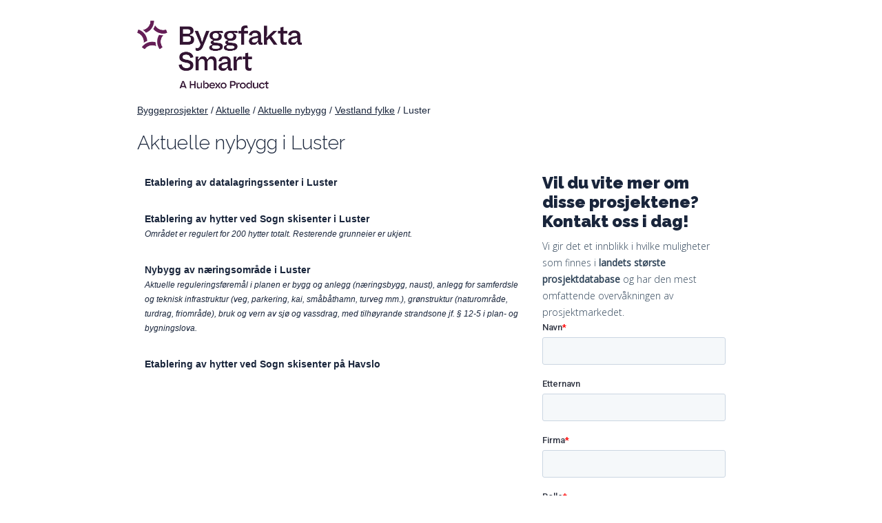

--- FILE ---
content_type: text/html; charset=utf-8
request_url: https://byggeprosjekt.byggfakta.no/aktuelle/nybygg/vestland-fylke/luster
body_size: 3359
content:

<!DOCTYPE html>
<html>
<head>
    <meta charset="utf-8" />
    <meta name="viewport" content="width=device-width, initial-scale=1.0">
    <meta name="description" content="" />
    <meta name="keywords" content="Byggeprosjekter, Byggeinformasjon, Byggefirmaer, Anbud, Oppdrag, Byggebransjen" />

    <title>Nybygg - nye konstruksjoner i Luster | Byggfakta</title>
    <link href="/Content/css/style-min.css?v=20251217" rel="stylesheet" type="text/css" />
    <link rel="preconnect" href="https://fonts.gstatic.com">


    <link href="https://fonts.googleapis.com/css2?family=Raleway:wght@200;300;600;900&display=swap" rel="stylesheet">
    <link href="https://fonts.googleapis.com/css2?family=Open+Sans:wght@300;400&display=swap" rel="stylesheet">

    <link rel="icon" type="image/png" href="/Content/images/favicon-no/favicon-32x32.png">
</head>
<body id="norgebygges" class="nb-NO byggprojekt subAktuelle">

        <!-- Google Tag Manager -->
        <script>
            (function (w, d, s, l, i) {
                w[l] = w[l] || []; w[l].push({
                    'gtm.start':

                        new Date().getTime(), event: 'gtm.js'
                }); var f = d.getElementsByTagName(s)[0],

                    j = d.createElement(s), dl = l != 'dataLayer' ? '&l=' + l : ''; j.async = true; j.src =

                        'https://www.googletagmanager.com/gtm.js?id=' + i + dl; f.parentNode.insertBefore(j, f);

            })(window, document, 'script', 'dataLayer', 'GTM-WWK4XJV');</script>
        <!-- End Google Tag Manager -->

    <div class="grid container">
        
<div class="mainHeader fixed">
    <a href="https://www.byggfakta.no">
        <img style="max-width: 250px;" src="/Content/images/byggfakta-logo.png?v=202512" alt="Byggfakta-logo med &#39;Powered by Hubexo&#39;. Byggfakta skaper konkurransefordeler og verdi for alle akt&#248;rer i bygg- og anleggsbransjen" />
    </a>
</div>

        


<style type="text/css">
    .project-container {
        padding: 10px;
        margin-bottom: 10px;
        background: rgba(255, 255, 255, 0.19);
        border: 1px solid rgba(255, 255, 255, 0.19);
    }
    .project-container.active {
        border: 1px solid #9dd3ff;
    }

    .project-link-choice, .project-input-box {
        display: none;
    }
    .county {
        color: #19253b;
    }

        .county a:after {
            content: '' !important;
        }
</style>
<div id="pageContent" class="byggprojekt-container">
    <style type="text/css">
    /* Breadcrumbs */
    .breadcrumbs {
        margin: 20px 0 0 0;
    }
</style>
<div class="col-1-1 breadcrumbs">
<a class='breadcrumb' href='/'>Byggeprosjekter</a>             / 
<a class='breadcrumb' href='/aktuelle'>Aktuelle</a>             / 
<a class='breadcrumb' href='/aktuelle/nybygg'>Aktuelle nybygg</a>             / 
<a class='breadcrumb' href='/aktuelle/nybygg/vestland-fylke'>Vestland fylke</a>             / 
<span>Luster</span></div>

    <div class="col-1-1 no-padding-right">
        <h1>Aktuelle nybygg i Luster</h1>

    </div>

    <div class="col-1-1 no-padding-right">
    </div>

    <div class="col-8-12 byggprojekt">
                    <div class="col-1-1 project-container">
                        <span style="font-weight: bold"><a data-projektid="2023589" class="project-link">Etablering av datalagringssenter i Luster</a></span>
                            <br />
                            <span style="font-style:italic; font-size: 12px;"></span>
                    </div>
                    <div class="col-1-1 project-container">
                        <span style="font-weight: bold"><a data-projektid="1562272" class="project-link">Etablering av hytter ved Sogn skisenter i Luster</a></span>
                            <br />
                            <span style="font-style:italic; font-size: 12px;">Omr&#229;det er regulert for 200 hytter totalt. Resterende grunneier er ukjent.</span>
                    </div>
                    <div class="col-1-1 project-container">
                        <span style="font-weight: bold"><a data-projektid="2149626" class="project-link">Nybygg av n&#230;ringsomr&#229;de i Luster</a></span>
                            <br />
                            <span style="font-style:italic; font-size: 12px;">Aktuelle reguleringsf&#248;rem&#229;l i planen er bygg og anlegg (n&#230;ringsbygg, naust), anlegg for samferdsle og teknisk infrastruktur (veg, parkering, kai, sm&#229;b&#229;thamn, turveg mm.), gr&#248;nstruktur (naturomr&#229;de, turdrag, friomr&#229;de), bruk og vern av sj&#248; og vassdrag, med tilh&#248;yrande strandsone jf. &#167; 12-5 i plan- og bygningslova.</span>
                    </div>
                    <div class="col-1-1 project-container">
                        <span style="font-weight: bold"><a data-projektid="2015133" class="project-link">Etablering av hytter ved Sogn skisenter p&#229; Havslo</a></span>
                            <br />
                            <span style="font-style:italic; font-size: 12px;"></span>
                    </div>

        
<style type="text/css">
    p.italic {
        font-style: italic;
    }
    .custom-container {
        margin: 20px 0;
    }
    .custom-container a::after {
        content: '' !important;
    }
</style>

<div class="col-1-1 custom-container">
</div>






    </div>

        <div id="gratiserbjudanden" class="col-4-12 right-column">

                <h3 style="font-size: 1.7em; margin-top: 8px;">Vil du vite mer om disse prosjektene? Kontakt oss i dag!</h3>
                <h4>Vi gir det et innblikk i hvilke muligheter som finnes i <b>landets største prosjektdatabase</b> og har den mest omfattende overvåkningen av prosjektmarkedet.</h4>
                <!--[if lte IE 8]>
                <script charset="utf-8" type="text/javascript" src="//js.hsforms.net/forms/v2-legacy.js"></script>
                <![endif]-->
                <script charset="utf-8" type="text/javascript" src="//js.hsforms.net/forms/v2.js"></script>
                <script>
                    hbspt.forms.create({
                        region: "na1",
                        portalId: "4993418",
                        formId: "3e9341c9-7625-42ef-ac4f-8d1e44bc2923"
                    });
                </script>
        </div>
</div>

        
<div id="footer">
    <div id="footerContent" class="clearfix">
    <div class="col-11-12" id="fotAdress" style="margin-left: 30px;">
        <a href="https://www.byggfakta.no">
            <img style="max-width: 250px;" src="/Content/images/byggfakta-logo.png?v=202512" alt="Byggfakta-logo med 'Powered by Hubexo'. Byggfakta skaper konkurransefordeler og verdi for alle aktører i bygg- og anleggsbransjen">
        </a>
        <h5 style="margin: 10px 0 5px 0;">Byggfakta</h5>

        <div class="col-6-12">
            <address>
                Elisabeth Von Hubschs gate 6, 1534 Moss<br>
                Pb 205, 1501 Moss<br />
                <a href="tel:69%2091%2024%2000">Tel: 69 91 24 00 </a><br />
                <a href="mailto:post@byggfakta.no">post@byggfakta.no</a>
            </address>
        </div>
        <div class="col-6-12">
            Nordens største leverandør av informasjon og markedsføringsløsninger til byggebransjen. Vi vet hvor det bygges, hvem som bygger og når det bygges.
        </div>
    </div>
    </div>
</div>






    </div>

    <script src="https://ajax.googleapis.com/ajax/libs/jquery/2.1.3/jquery.min.js"></script>
    <script src="/Scripts/headroom.min.js"></script>

    
    <script type="text/javascript">
        var path = $(".breadcrumbs").text().replace(/ +(?= )/g, '').replace(/(\r\n|\n|\r)/gm, "").trim();
        $("#txtOther").val(path);

        function checkRequiredFields() {
            var FelFinns = false;
            var Namn = $('#txtNamn').val();
            var Foretag = $('#txtForetag').val();
            var Telefon = $('#txtTelefon').val();
            var Epost = $('#txtEmail').val();

            if (Namn == '') {
                alert('Du måste fylla i ditt namn');
                FelFinns = true;
            }

            if (Foretag == '' && FelFinns == false) {
                alert('Du måste fylla i ditt företagsnamn');
                FelFinns = true;
            }

            if (Telefon == '' && FelFinns == false) {
                alert('Du måste fylla i ditt telefonnummer');
                FelFinns = true;
            }

            if (FelFinns == false) {
                document.formCampaign.submit();
            }
        }
    </script>

</body>
</html>
